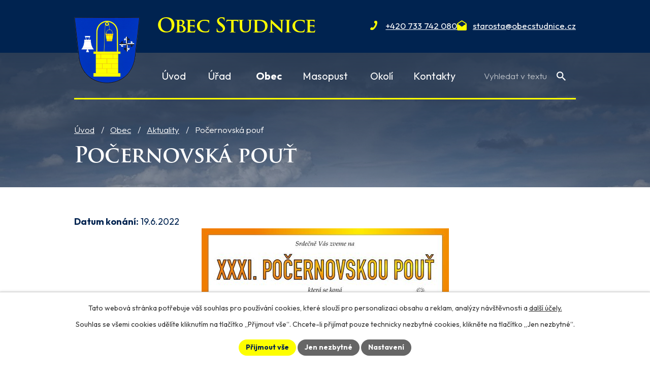

--- FILE ---
content_type: text/html; charset=utf-8
request_url: https://www.obecstudnice.cz/aktuality/pocernovska-pout?mainSection-dataAggregatorCalendar-7274317-date=202302
body_size: 8708
content:
<!DOCTYPE html>
<html lang="cs" data-lang-system="cs">
	<head>



		<!--[if IE]><meta http-equiv="X-UA-Compatible" content="IE=EDGE"><![endif]-->
			<meta name="viewport" content="width=device-width, initial-scale=1, user-scalable=yes">
			<meta http-equiv="content-type" content="text/html; charset=utf-8" />
			<meta name="robots" content="index,follow" />
			<meta name="author" content="Antee s.r.o." />
			<meta name="description" content="Obec Studnice se nachází v okrese Chrudim, kraj Pardubický." />
			<meta name="keywords" content="Obec Studnice" />
			<meta name="viewport" content="width=device-width, initial-scale=1, user-scalable=yes" />
<title>Počernovská pouť | Obec Studnice</title>

		<link rel="stylesheet" type="text/css" href="https://cdn.antee.cz/jqueryui/1.8.20/css/smoothness/jquery-ui-1.8.20.custom.css?v=2" integrity="sha384-969tZdZyQm28oZBJc3HnOkX55bRgehf7P93uV7yHLjvpg/EMn7cdRjNDiJ3kYzs4" crossorigin="anonymous" />
		<link rel="stylesheet" type="text/css" href="/style.php?nid=V0NB&amp;ver=1768399196" />
		<link rel="stylesheet" type="text/css" href="/css/libs.css?ver=1768399900" />
		<link rel="stylesheet" type="text/css" href="https://cdn.antee.cz/genericons/genericons/genericons.css?v=2" integrity="sha384-DVVni0eBddR2RAn0f3ykZjyh97AUIRF+05QPwYfLtPTLQu3B+ocaZm/JigaX0VKc" crossorigin="anonymous" />

		<script src="/js/jquery/jquery-3.0.0.min.js" ></script>
		<script src="/js/jquery/jquery-migrate-3.1.0.min.js" ></script>
		<script src="/js/jquery/jquery-ui.min.js" ></script>
		<script src="/js/jquery/jquery.ui.touch-punch.min.js" ></script>
		<script src="/js/libs.min.js?ver=1768399900" ></script>
		<script src="/js/ipo.min.js?ver=1768399889" ></script>
			<script src="/js/locales/cs.js?ver=1768399196" ></script>

			<script src='https://www.google.com/recaptcha/api.js?hl=cs&render=explicit' ></script>

		<link href="/aktuality?action=atom" type="application/atom+xml" rel="alternate" title="Aktuality">
		<link href="/neprehlednete?action=atom" type="application/atom+xml" rel="alternate" title="Nepřehlédněte">
<link rel="preconnect" href="https://fonts.googleapis.com">
<link rel="preconnect" href="https://fonts.gstatic.com" crossorigin>
<link href="https://fonts.googleapis.com/css2?family=Outfit:wght@300..700&amp;display=fallback" rel="stylesheet">
<link href="/image.php?nid=954&amp;oid=11145658&amp;width=32" rel="icon" type="image/png">
<link rel="shortcut icon" href="/image.php?nid=954&amp;oid=11145658&amp;width=32">
<script>
ipo.api.live('h1', function(el) {
if((!document.getElementById('page11129911')) && ($("#system-menu").length != 1) && (window.innerWidth > 1024))  {
$(el).appendTo("#iponavigation");
$("#iponavigation").prependTo(".header__bg--sp");
}
if (($('.error')[0]) && (window.innerWidth > 1024)) {
$(el).prependTo(".header__bg--sp");
$(el).wrapAll("<div id='iponavigation'>");
}
});
ipo.api.live('body', function (el) {
//posun patičky
$(el).find("#ipocopyright").insertAfter("#ipocontainer");
//backlink
$(el).find(".backlink, .destination > p > a, .event > a").addClass("action-button");
//posun fulltextsearch
$(el).find(".elasticSearchForm").appendTo(".header-container > .header-fulltext");
//placeholder fulltextu
$('#frmform-q').attr('placeholder','Vyhledat v textu');
//oprava rozměrů fotek
var getMeta = (url, cb) => {
const img = new Image();
img.onload = () => cb(null, img);
img.onerror = (err) => cb(err);
img.src = url;
};
$("img[data-id='automatic-dimension']").each(function( index, es ) {
getMeta($(this).attr("src"), (err, img) => {
$(this).attr("width", img.naturalWidth);
$(this).attr("height", img.naturalHeight);
});
});
//oprava lazyloading
$("img:not(.not-loaded)").each(function( index, es ) {
if( !$(this).is('[loading]').length ){
$(this).attr("loading", "lazy");
var src = $(this).attr("src");
$(this).attr("data-src", src);
}
});
//galerie
$(el).find(".gallery .matrix > li").each(function( index, es ) {
if( $(es).find("div > a img").length )
{
var productImage = $(es).find("div > a img").attr("src");
$(es).find("div > a img").attr("data-imageUrl", productImage);
var productAttribute = $(es).find("div > a img").attr("data-imageUrl");
var productResult = productAttribute.split("&width")[0];
$(es).find("div > a > img").attr("src", productResult);
$(es).find("div > a > img").attr("data-src", productResult);
}
else
{
var link_product = $(es).find(".title > a").attr("href");
$(es).addClass("not-image");
$(es).find("div > h2").after('<a href="'+link_product+'"></\a>');
}
var link_product = $(es).find(".title > a").attr("href");
var title_product = $(es).find(".title").attr("title");
$(es).find(".title a").text(title_product);
$(es).append("<a class='link__wrapper' href='"+link_product+"'><\/a>");
if( $("html[lang='cs']").length ){
$(es).append('<span class="vstup">Vstoupit do alba <svg xmlns="http://www.w3.org/2000/svg" version="1.1" x="0" y="0" width="6" height="10" viewBox="0 0 6 10" xml:space="preserve" enable-background="new 0 0 6 10"><path d="m1.7 9.7 4-4c.2-.2.3-.5.3-.7a1 1 0 0 0-.3-.7l-4-4A1 1 0 0 0 .3.3c-.4.4-.4.9 0 1.4L3.6 5 .3 8.4c-.4.5-.4 1 0 1.4.4.3 1.1.3 1.4-.1z" fill="#d6bea9"/>\span>');
}
if( $("html[lang='en']").length ){
$(es).append('<span class="vstup">Enter the album <svg xmlns="http://www.w3.org/2000/svg" version="1.1" x="0" y="0" width="6" height="10" viewBox="0 0 6 10" xml:space="preserve" enable-background="new 0 0 6 10"><path d="m1.7 9.7 4-4c.2-.2.3-.5.3-.7a1 1 0 0 0-.3-.7l-4-4A1 1 0 0 0 .3.3c-.4.4-.4.9 0 1.4L3.6 5 .3 8.4c-.4.5-.4 1 0 1.4.4.3 1.1.3 1.4-.1z" fill="#d6bea9"/>\span>');
}
if( $("html[lang='de']").length ){
$(es).append('<span class="vstup">Eintreten <svg xmlns="http://www.w3.org/2000/svg" version="1.1" x="0" y="0" width="6" height="10" viewBox="0 0 6 10" xml:space="preserve" enable-background="new 0 0 6 10"><path d="m1.7 9.7 4-4c.2-.2.3-.5.3-.7a1 1 0 0 0-.3-.7l-4-4A1 1 0 0 0 .3.3c-.4.4-.4.9 0 1.4L3.6 5 .3 8.4c-.4.5-.4 1 0 1.4.4.3 1.1.3 1.4-.1z" fill="#d6bea9"/>\span>');
}
$(es).find("> div > *").unwrap();
});
if( $(el).find(".images > div").length && !$(el).find(".catalog.view-itemDetail").length )
{
$(el).find(".images > div").each(function( index, es ) {
var productImage = $(es).find(".image-inner-wrapper a.image-detail img").attr("data-src");
var productResult = productImage.split("&width")[0];
$(es).find(".image-inner-wrapper a.image-detail img").attr("data-src", productResult);
});
}
else
{
$(el).find(".images > div").each(function( index, es ) {
var productImage = $(es).find(".image-inner-wrapper a.image-detail img").attr("src");
var productResult = productImage.split("&width")[0];
$(es).find(".image-inner-wrapper a.image-detail img").attr("src", productResult);
});
}
//odstranění &width
if( $(el).find(".articles > .article").length ){
$(el).find(".articles > .article").each(function( index, es ) {
if( $(es).find("a:not(.morelink) img").length ){
var productImage = $(es).find("a:not(.morelink) img").attr("data-src");
var productResult = productImage.split("&width")[0];
$(es).find("a:not(.morelink) img").attr("data-src", productResult);
}
});
}
//funkce pro zobrazování, skrývání vyhledávání a ovládání na desktopu
$(el).find(".elasticSearchForm input[type='text']").on("click change focus", function() {
if ( $(this).val() )
{
$(el).find(".elasticSearchForm").addClass("active");
}
else
{
$(el).find(".elasticSearchForm").removeClass("active");
}
});
//funkce na přidání posuvníku
function displayWhisperer()
{
if( !$(".elasticSearch-autocompleteResult").is(':empty')  )
{
$("body").addClass("apply-scroll");
}
else
{
$("body").removeClass("apply-scroll");
}
}
$(".elasticSearchForm input[type='text']").keyup(function() {
$.ajax({
type: "POST",
data: 'keyword=' + $(this).val(),
beforeSend: function() {
displayWhisperer();
},
success: function(data) {
displayWhisperer();
}
});
});
});
//funkce pro zobrazování a skrývání vyhledávání
ipo.api.live(".header-fulltext > a", function(el){
var ikonaLupa = $(el).find(".ikona-lupa");
$(el).click(function(e) {
e.preventDefault();
$(this).toggleClass("search-active");
$("body").toggleClass("search-active");
if($(this).hasClass("search-active"))
{
$(ikonaLupa).text('X');
$(ikonaLupa).attr("title","Zavřít vyhledávání");
}
else
{
$(this).removeClass("search-active");
$("body").removeClass("search-active");
if( $("body").hasClass("apply-scroll") )
{
$("body").removeClass("apply-scroll");
}
$(ikonaLupa).attr("title","Otevřít vyhledávání");
$(".elasticSearchForm input[type=text]").val("");
}
$(".elasticSearchForm input[type=text]").focus();
});
});
//označení položek, které mají submenu
ipo.api.live('#ipotopmenu ul.topmenulevel1 li.topmenuitem1', function (el) {
var submenu = $(el).find("ul.topmenulevel2");
if (window.innerWidth <= 1024) {
if (submenu.length) {
$(el).addClass("hasSubmenu");
$(el).find("> a").after("<span class='open-submenu' />");
}
}
});
//wrapnutí spanu do poležek první úrovně
ipo.api.live('#ipotopmenu ul.topmenulevel1 li.topmenuitem1 > a', function (el) {
if (window.innerWidth <= 1024) {
$(el).wrapInner("<span>");
}
});
//rozbaleni menu
$(function () {
if (window.innerWidth <= 1024) {
$(".topmenulevel1 > li.hasSubmenu").each(function (index, es) {
if ($(es).hasClass("active")) {
$(".topmenulevel1 > li.hasSubmenu.active ul.topmenulevel2").css("display", "block");
$(".topmenulevel1 > li.hasSubmenu.active .open-submenu").addClass("see-more");
}
$(es).find(".open-submenu").click(function (e) {
if ($(es).hasClass("active") && $(this).hasClass("see-more")) {
$(this).removeClass("see-more");
$(es).find("ul.topmenulevel2").css("display", "none");
} else {
$(this).toggleClass("see-more");
if ($(this).hasClass("see-more")) {
$("ul.topmenulevel2").css("display", "none");
$(this).next("ul.topmenulevel2").css("display", "block");
$(".topmenulevel1 > li > a").removeClass("see-more");
$(this).addClass("see-more");
} else {
$(this).removeClass("see-more");
$(this).next("ul.topmenulevel2").css("display", "none");
}
}
});
});
}
});
</script>

<link rel="preload" href="/image.php?nid=954&amp;oid=11145659" as="image">
<meta name="format-detection" content="telephone=no">
	</head>

	<body id="page69518" class="subpage69518 subpage7273818"
			
			data-nid="954"
			data-lid="CZ"
			data-oid="69518"
			data-layout-pagewidth="1024"
			
			data-slideshow-timer="3"
			 data-ipo-article-id="654321"
						
				
				data-layout="responsive" data-viewport_width_responsive="1024"
			>



							<div id="snippet-cookiesConfirmation-euCookiesSnp">			<div id="cookieChoiceInfo" class="cookie-choices-info template_1">
					<p>Tato webová stránka potřebuje váš souhlas pro používání cookies, které slouží pro personalizaci obsahu a reklam, analýzy návštěvnosti a 
						<a class="cookie-button more" href="https://navody.antee.cz/cookies" target="_blank">další účely.</a>
					</p>
					<p>
						Souhlas se všemi cookies udělíte kliknutím na tlačítko „Přijmout vše“. Chcete-li přijímat pouze technicky nezbytné cookies, klikněte na tlačítko „Jen nezbytné“.
					</p>
				<div class="buttons">
					<a class="cookie-button action-button ajax" id="cookieChoiceButton" rel=”nofollow” href="/aktuality/pocernovska-pout?mainSection-dataAggregatorCalendar-7274317-date=202302&amp;do=cookiesConfirmation-acceptAll">Přijmout vše</a>
					<a class="cookie-button cookie-button--settings action-button ajax" rel=”nofollow” href="/aktuality/pocernovska-pout?mainSection-dataAggregatorCalendar-7274317-date=202302&amp;do=cookiesConfirmation-onlyNecessary">Jen nezbytné</a>
					<a class="cookie-button cookie-button--settings action-button ajax" rel=”nofollow” href="/aktuality/pocernovska-pout?mainSection-dataAggregatorCalendar-7274317-date=202302&amp;do=cookiesConfirmation-openSettings">Nastavení</a>
				</div>
			</div>
</div>				<div id="ipocontainer">

			<div class="menu-toggler">

				<span>Menu</span>
				<span class="genericon genericon-menu"></span>
			</div>

			<span id="back-to-top">

				<i class="fa fa-angle-up"></i>
			</span>

			<div id="ipoheader">

				<div class="header-container flex-container layout-container">
	<a href="/" class="header-logo" title="Obec Studnice">
		<img src="/image.php?nid=954&amp;oid=11145659" width="129" height="130" alt="Obec Studnice">
		<span>Obec <span>Studnice</span></span>
	</a>
	<div class="header-kontakt flex-container">
		<a href="tel:+420733742080"><span>+420 733 742 080</span></a>
		<a href="mailto:starosta@obecstudnice.cz"><span>starosta@obecstudnice.cz</span></a>
	</div>
	<div class="header-fulltext">
		<a href="#"><span title="Otevřít vyhledávání" class="ikona-lupa">Ikona</span></a>
	</div>
</div>



<div class="header__bg header__bg--sp">
	
		 
		<div class="boxImage">
			<img src="/image.php?oid=11145694&amp;nid=954" width="2000" height="414" alt="Obec Studnice">
		</div>
		 
		
	
</div>			</div>

			<div id="ipotopmenuwrapper">

				<div id="ipotopmenu">
<h4 class="hiddenMenu">Horní menu</h4>
<ul class="topmenulevel1"><li class="topmenuitem1 noborder" id="ipomenu11129911"><a href="/">Úvod</a></li><li class="topmenuitem1" id="ipomenu69511"><a href="/obecni-urad">Úřad</a><ul class="topmenulevel2"><li class="topmenuitem2" id="ipomenu69512"><a href="/zakladni-informace">Základní informace</a></li><li class="topmenuitem2" id="ipomenu69513"><a href="/popis-uradu">Popis úřadu</a></li><li class="topmenuitem2" id="ipomenu4004589"><a href="/povinne-zverejnovane-informace">Povinně zveřejňované informace</a></li><li class="topmenuitem2" id="ipomenu69514"><a href="/poskytovani-informaci-prijem-podani">Poskytování informací, příjem podání</a></li><li class="topmenuitem2" id="ipomenu69515"><a href="/vyhlasky-zakony">Vyhlášky, zákony</a></li><li class="topmenuitem2" id="ipomenu4004665"><a href="http://studnice.imunis.cz/edeska/" target="_blank">Úřední deska</a></li><li class="topmenuitem2" id="ipomenu69517"><a href="/elektronicka-podatelna">Elektronická podatelna</a></li><li class="topmenuitem2" id="ipomenu4253305"><a href="/rozpoctove-zalezitosti-obce">Rozpočtové záležitosti obce</a></li><li class="topmenuitem2" id="ipomenu9303756"><a href="/obecni-lesy-studnice-prispevkova-organizace">Obecní lesy Studnice - příspěvková organizace</a></li><li class="topmenuitem2" id="ipomenu7596450"><a href="/svazek-obci-studnice-hamry-vortova">Svazek obcí Studnice, Hamry, Vortová</a></li><li class="topmenuitem2" id="ipomenu6917004"><a href="/komunalni-sluzby-hlinecko">Komunální služby Hlinecko</a></li><li class="topmenuitem2" id="ipomenu7672324"><a href="/mikroregion-hlinecko">Mikroregion Hlinecko</a></li><li class="topmenuitem2" id="ipomenu3989830"><a href="/uzemni-plan">Územní plán</a></li><li class="topmenuitem2" id="ipomenu7155347"><a href="https://cro.justice.cz/" target="_blank">Registr oznámení</a></li><li class="topmenuitem2" id="ipomenu4004666"><a href="/verejne-zakazky">Veřejné zakázky</a></li><li class="topmenuitem2" id="ipomenu6308827"><a href="/gdpr">GDPR</a></li><li class="topmenuitem2" id="ipomenu11508453"><a href="/socialni-zalezitosti">Sociální záležitosti</a></li><li class="topmenuitem2" id="ipomenu12185619"><a href="/program-obnovy-venkova">Program obnovy venkova</a></li></ul></li><li class="topmenuitem1 active" id="ipomenu7273818"><a href="/obec">Obec</a><ul class="topmenulevel2"><li class="topmenuitem2 active" id="ipomenu69518"><a href="/aktuality">Aktuality</a></li><li class="topmenuitem2" id="ipomenu69520"><a href="/fotogalerie">Fotogalerie</a></li><li class="topmenuitem2" id="ipomenu5663024"><a href="/mistni-knihovna">Místní knihovna</a></li><li class="topmenuitem2" id="ipomenu565337"><a href="/kultura-a-spolky">Kultura a spolky</a></li><li class="topmenuitem2" id="ipomenu4309660"><a href="http://obecstudnice.rajce.idnes.cz/Kronika_obce" target="_blank">Kronika obce v obrazech</a></li><li class="topmenuitem2" id="ipomenu4261649"><a href="/granty-obce">Granty obce</a></li></ul></li><li class="topmenuitem1" id="ipomenu7273833"><a href="/masopust">Masopust</a></li><li class="topmenuitem1" id="ipomenu7274289"><a href="/okoli">Okolí</a><ul class="topmenulevel2"><li class="topmenuitem2" id="ipomenu3560103"><a href="/akce-v-regionu">Akce v regionu</a></li><li class="topmenuitem2" id="ipomenu3560104"><a href="/turistika-v-regionu">Turistika v regionu</a></li><li class="topmenuitem2" id="ipomenu73525"><a href="http://www.hlineckoregion.cz" target="_blank">Mikroregion Hlinecko</a></li><li class="topmenuitem2" id="ipomenu3443407"><a href="#" class="nolink">Počasí</a></li></ul></li><li class="topmenuitem1" id="ipomenu11129993"><a href="/kontakty">Kontakty</a></li></ul>
					<div class="cleartop"></div>
				</div>
			</div>
			<div id="ipomain">
				<div class="elasticSearchForm elasticSearch-container" id="elasticSearch-form-11129992" >
	<h4 class="newsheader">Vyhledat</h4>
	<div class="newsbody">
<form action="/aktuality/pocernovska-pout?mainSection-dataAggregatorCalendar-7274317-date=202302&amp;do=mainSection-elasticSearchForm-11129992-form-submit" method="post" id="frm-mainSection-elasticSearchForm-11129992-form">
<label hidden="" for="frmform-q">Fulltextové vyhledávání</label><input type="text" placeholder="Vyhledat v textu" autocomplete="off" name="q" id="frmform-q" value=""> 			<input type="submit" value="Hledat" class="action-button">
			<div class="elasticSearch-autocomplete"></div>
</form>
	</div>
</div>

<script >

	app.index.requireElasticSearchAutocomplete('frmform-q', "\/vyhledat?do=autocomplete");
</script>
<div class="data-aggregator-calendar" id="data-aggregator-calendar-7274317">
	<h4 class="newsheader">Kalendář akcí</h4>
	<div class="newsbody">
<div id="snippet-mainSection-dataAggregatorCalendar-7274317-cal"><div class="blog-cal ui-datepicker-inline ui-datepicker ui-widget ui-widget-content ui-helper-clearfix ui-corner-all">
	<div class="ui-datepicker-header ui-widget-header ui-helper-clearfix ui-corner-all">
		<a class="ui-datepicker-prev ui-corner-all ajax" href="/aktuality/pocernovska-pout?mainSection-dataAggregatorCalendar-7274317-date=202301&amp;do=mainSection-dataAggregatorCalendar-7274317-reload" title="Předchozí měsíc">
			<span class="ui-icon ui-icon-circle-triangle-w">Předchozí</span>
		</a>
		<a class="ui-datepicker-next ui-corner-all ajax" href="/aktuality/pocernovska-pout?mainSection-dataAggregatorCalendar-7274317-date=202303&amp;do=mainSection-dataAggregatorCalendar-7274317-reload" title="Následující měsíc">
			<span class="ui-icon ui-icon-circle-triangle-e">Následující</span>
		</a>
		<div class="ui-datepicker-title">Únor 2023</div>
	</div>
	<table class="ui-datepicker-calendar">
		<thead>
			<tr>
				<th title="Pondělí">P</th>
				<th title="Úterý">Ú</th>
				<th title="Středa">S</th>
				<th title="Čtvrtek">Č</th>
				<th title="Pátek">P</th>
				<th title="Sobota">S</th>
				<th title="Neděle">N</th>
			</tr>

		</thead>
		<tbody>
			<tr>

				<td>

						<span class="tooltip ui-state-default ui-datepicker-other-month">30</span>
				</td>
				<td>

						<span class="tooltip ui-state-default ui-datepicker-other-month">31</span>
				</td>
				<td>

						<span class="tooltip ui-state-default">1</span>
				</td>
				<td>

						<span class="tooltip ui-state-default">2</span>
				</td>
				<td>

						<span class="tooltip ui-state-default">3</span>
				</td>
				<td>

						<span class="tooltip ui-state-default saturday day-off">4</span>
				</td>
				<td>

						<span class="tooltip ui-state-default sunday day-off">5</span>
				</td>
			</tr>
			<tr>

				<td>

						<span class="tooltip ui-state-default">6</span>
				</td>
				<td>

						<span class="tooltip ui-state-default">7</span>
				</td>
				<td>

						<span class="tooltip ui-state-default">8</span>
				</td>
				<td>

						<span class="tooltip ui-state-default">9</span>
				</td>
				<td>

						<span class="tooltip ui-state-default">10</span>
				</td>
				<td>

						<span class="tooltip ui-state-default saturday day-off">11</span>
				</td>
				<td>

						<span class="tooltip ui-state-default sunday day-off">12</span>
				</td>
			</tr>
			<tr>

				<td>

						<span class="tooltip ui-state-default">13</span>
				</td>
				<td>

						<span class="tooltip ui-state-default">14</span>
				</td>
				<td>

						<span class="tooltip ui-state-default">15</span>
				</td>
				<td>

						<span class="tooltip ui-state-default">16</span>
				</td>
				<td>

						<span class="tooltip ui-state-default">17</span>
				</td>
				<td>

						<span class="tooltip ui-state-default saturday day-off">18</span>
				</td>
				<td>

						<span class="tooltip ui-state-default sunday day-off">19</span>
				</td>
			</tr>
			<tr>

				<td>

						<span class="tooltip ui-state-default">20</span>
				</td>
				<td>

						<span class="tooltip ui-state-default">21</span>
				</td>
				<td>

						<span class="tooltip ui-state-default">22</span>
				</td>
				<td>

						<span class="tooltip ui-state-default">23</span>
				</td>
				<td>

						<span class="tooltip ui-state-default">24</span>
				</td>
				<td>

						<span class="tooltip ui-state-default saturday day-off">25</span>
				</td>
				<td>

						<span class="tooltip ui-state-default sunday day-off">26</span>
				</td>
			</tr>
			<tr>

				<td>

						<span class="tooltip ui-state-default">27</span>
				</td>
				<td>

						<span class="tooltip ui-state-default">28</span>
				</td>
				<td>

						<span class="tooltip ui-state-default ui-datepicker-other-month">1</span>
				</td>
				<td>

						<span class="tooltip ui-state-default ui-datepicker-other-month">2</span>
				</td>
				<td>

						<span class="tooltip ui-state-default ui-datepicker-other-month">3</span>
				</td>
				<td>

						<span class="tooltip ui-state-default saturday day-off ui-datepicker-other-month">4</span>
				</td>
				<td>

						<span class="tooltip ui-state-default sunday day-off ui-datepicker-other-month">5</span>
				</td>
			</tr>
		</tbody>
	</table>
</div>
</div>	</div>
</div>

				<div id="ipomainframe">
					<div id="ipopage">
<div id="iponavigation">
	<h5 class="hiddenMenu">Drobečková navigace</h5>
	<p>
			<a href="/">Úvod</a> <span class="separator">&gt;</span>
			<a href="/obec">Obec</a> <span class="separator">&gt;</span>
			<a href="/aktuality">Aktuality</a> <span class="separator">&gt;</span>
			<span class="currentPage">Počernovská pouť</span>
	</p>

</div>
						<div class="ipopagetext">
							<div class="blog view-detail content">
								
								<h1>Počernovská pouť</h1>

<div id="snippet--flash"></div>
								
																	

<hr class="cleaner">




<hr class="cleaner">

<div class="article">
			<div class="dates table-row auto">
			<span class="box-by-content">Datum konání:</span>
			<div class="type-datepicker">19.6.2022</div>
		</div>
			

	<div class="paragraph text clearfix">
<p><a href="/image.php?nid=954&amp;oid=9108809&amp;width=900" class="image-detail"><img style="display: block; margin-left: auto; margin-right: auto;" src="/image.php?nid=954&amp;oid=9108809&amp;width=487&amp;height=344" alt="Počernovská pouť" class="show-detail" width="487" height="344"></a></p>	</div>
		
<div id="snippet--images"><div class="images clearfix">

	</div>
</div>


<div id="snippet--uploader"></div>			<div class="article-footer">
							<div id="snippet-assessment-assessment660243"><div class="ratings">
	<div class="ratings-item">
		<a class="like ajax" href="/aktuality/pocernovska-pout?assessment-id=660243&amp;assessment-value=1&amp;mainSection-dataAggregatorCalendar-7274317-date=202302&amp;do=assessment-assess" title="líbí se mi" rel="nofollow"><i class="fa fa-thumbs-up"></i></a>
		<span title="0 lidem se toto líbí">0</span>
	</div>
	<div class="ratings-item">
		<a class="dislike ajax" href="/aktuality/pocernovska-pout?assessment-id=660243&amp;assessment-value=0&amp;mainSection-dataAggregatorCalendar-7274317-date=202302&amp;do=assessment-assess" title="nelíbí se mi" rel="nofollow"><i class="fa fa-thumbs-down"></i></a>
		<span title="0 lidem se toto nelíbí">0</span>
	</div>
</div>
</div>						<div class="published"><span>Publikováno:</span> 13. 6. 2022 8:34</div>

					</div>
	
</div>

<hr class="cleaner">
<div class="content-paginator clearfix">
	<span class="linkprev">
		<a href="/aktuality/pohadkovy-les-670621">

			<span class="linkprev-chevron">
				<i class="fa fa-angle-left"></i>
			</span>
			<span class="linkprev-text">
				<span class="linkprev-title">Pohádkový les</span>
				<span class="linkprev-date">Publikováno: 23. 8. 2022 8:45</span>
			</span>
		</a>
	</span>
	<span class="linkback">
		<a href='/aktuality'>
			<span class="linkback-chevron">
				<i class="fa fa-undo"></i>
			</span>
			<span class="linkback-text">
				<span>Zpět na přehled</span>
			</span>
		</a>
	</span>
	<span class="linknext">
		<a href="/aktuality/pohadkovy-les">

			<span class="linknext-chevron">
				<i class="fa fa-angle-right"></i>
			</span>
			<span class="linknext-text">
				<span class="linknext-title">Pohádkový les</span>
				<span class="linknext-date">Publikováno: 23. 8. 2021 11:55</span>
			</span>
		</a>
	</span>
</div>

		
															</div>
						</div>
					</div>


					

					

					<div class="hrclear"></div>
					<div id="ipocopyright">
<div class="copyright">
	<div class="footer-container layout-container flex-container">
	<div class="footer-info">
		<a href="/" class="footer-logo" title="Obec Studnice">
			<img src="/image.php?nid=954&amp;oid=11145659" width="92" height="93" alt="Obec Studnice">
			<span>Obec <span>Studnice</span></span>
		</a>
		<div class="grid-container">
			<div>
				<h5>Kontakt</h5>
				<p>
					Obecní úřad<br>
					Studnice 108<br>
					539 01 Hlinsko v Čechách
				</p>
				<p>
					<a href="tel:+420733742080">+420 733 742 080</a><br>
					<a href="mailto:starosta@obecstudnice.cz">starosta@obecstudnice.cz</a>
				</p>
			</div>
			<div>
				<h5>Úřední hodiny</h5>
				<p>
					<strong class="footer-heading">Zimní čas</strong><br>
					pondělí a středa <br>
					<span class="hodiny-first">8:30-10:00</span> <span>18:00-19:30</span>
				</p>
				<p>
					<strong class="footer-heading">Letní čas</strong><br>
					pondělí a středa <br>
					<span class="hodiny-first">8:30-10:00</span> <span>19:00-20:30</span>
				</p>
			</div>
		</div>
	</div>
	<div class="footer-mapa">
		<a href="https://mapy.cz/s/nopolulemo" target="_blank" rel="noopener noreferrer" title="Zobrazit na mapě">
			<img src="/file.php?nid=954&amp;oid=11148080" width="420" height="247" alt="Zobrazit na mapě">
			<strong>Kde nás najdete</strong>
			<span class="action-button">Zobrazit na mapě</span>
		</a>
	</div>
</div>
<div class="row antee">
	<p class="layout-container">
		© 2026 Obec Studnice, <a href="mailto:starosta@obecstudnice.cz">Kontaktovat webmastera</a>, <span id="links"><a href="/mapa-stranek">Mapa stránek</a>, <a href="/prohlaseni-o-pristupnosti">Prohlášení o přístupnosti</a></span><br>ANTEE s.r.o. - <a href="https://www.antee.cz" rel="nofollow">Tvorba webových stránek</a>, Redakční systém IPO
	</p>
</div>
</div>
					</div>
					<div id="ipostatistics">
<script >
	var _paq = _paq || [];
	_paq.push(['disableCookies']);
	_paq.push(['trackPageView']);
	_paq.push(['enableLinkTracking']);
	(function() {
		var u="https://matomo.antee.cz/";
		_paq.push(['setTrackerUrl', u+'piwik.php']);
		_paq.push(['setSiteId', 3047]);
		var d=document, g=d.createElement('script'), s=d.getElementsByTagName('script')[0];
		g.defer=true; g.async=true; g.src=u+'piwik.js'; s.parentNode.insertBefore(g,s);
	})();
</script>
<script >
	$(document).ready(function() {
		$('a[href^="mailto"]').on("click", function(){
			_paq.push(['setCustomVariable', 1, 'Click mailto','Email='+this.href.replace(/^mailto:/i,'') + ' /Page = ' +  location.href,'page']);
			_paq.push(['trackGoal', null]);
			_paq.push(['trackPageView']);
		});

		$('a[href^="tel"]').on("click", function(){
			_paq.push(['setCustomVariable', 1, 'Click telefon','Telefon='+this.href.replace(/^tel:/i,'') + ' /Page = ' +  location.href,'page']);
			_paq.push(['trackPageView']);
		});
	});
</script>
					</div>

					<div id="ipofooter">
						
					</div>
				</div>
			</div>
		</div>
	</body>
</html>


--- FILE ---
content_type: image/svg+xml
request_url: https://www.obecstudnice.cz/file.php?nid=954&oid=11148467
body_size: 81
content:
<svg xmlns="http://www.w3.org/2000/svg" width="19" height="20" viewBox="0 0 19 20"><path d="M19,7.4a2.43,2.43,0,0,0-.9-1.8L9.5,0,.9,5.6A2.269,2.269,0,0,0,0,7.4V17.9A2.014,2.014,0,0,0,1.9,20H17.1A2.014,2.014,0,0,0,19,17.9ZM9.5,12.6,1.6,7.2,9.5,2.1l7.9,5.1Z" fill="#fdfe00"/></svg>